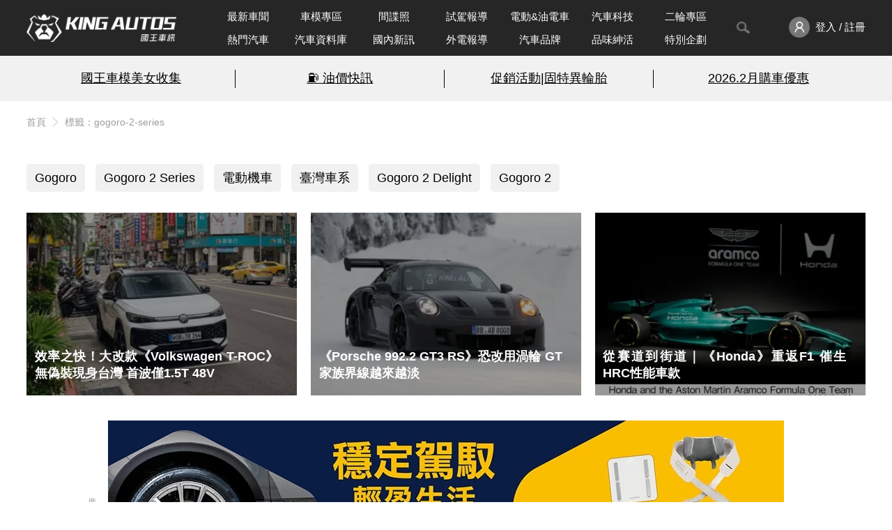

--- FILE ---
content_type: text/html; charset=UTF-8
request_url: https://www.kingautos.net/tag/gogoro-2-series
body_size: 9848
content:
 <!DOCTYPE html>
<html lang="zh-TW">

<head>
            <title>Tag gogoro-2-series － 國王車訊 KingAutos</title>
        <meta charset="UTF-8">
    <meta http-equiv="X-UA-Compatible" content="IE=edge">
    <meta name="viewport" content="width=device-width, initial-scale=1.0, minimum-scale=1">
    <meta name="keywords" content="汽車,試駕,跑車,房車,改裝,汽車配備,試車,賽車,車展,車評,汽車價格,汽車討論,汽車美容,cars,Auto">
    <meta name="description" content="國王車訊 KingAutos 每日即時更新國內外新款汽車車訊，全球汽車賽事、試駕報告、超跑介紹等最讚的汽車情報，並收錄超過80種以上汽車品牌的深入資訊。">
    <link rel="shortcut icon" href="/images/favicon.ico">
            <link rel="canonical" href="https://www.kingautos.net/tag/gogoro-2-series" />
        <link rel="stylesheet" href="/css/index.css?v=13">
        <link rel="stylesheet" href="/css/plugins/slick.css">
    <link rel="stylesheet" href="/css/plugins/slick-theme.css">

        <link rel="stylesheet" href="/css/custom.css?v=1">
    <script src="https://ajax.googleapis.com/ajax/libs/jquery/3.6.0/jquery.min.js"></script>
    <script src="/js/index.js?v=11"></script>
    </head>

<body>
            <div class="wrap c-area">
                <!-- header start -->
        <header>
            <div class="header-nav">
                <div class="header_inner container">
                    <div class="logo">
                        <a href="/" title="KING AUTOS">
                            <!-- <img src="/images/logo_pc.png" alt="logo"> -->
                        </a>
                    </div>
                    <nav class="menu">
                        <ul>
                            <li class="nav-wrapper">
                                <ul class="nav-list">
                                    <li class="menu_item ">
                                        <a href="/category/all">最新車聞</a>
                                    </li>
                                    <li class="menu_item">
                                        <a href="/category/auto_girl">車模專區</a>
                                    </li>
                                    <li class="menu_item ">
                                        <a href="/category/slideshow">間諜照</a>
                                    </li>
                                    <li class="menu_item ">
                                        <a href="/category/testdrive">試駕報導</a>
                                    </li>
                                    <li class="menu_item ">
                                        <a href="/category/electric">電動&油電車</a>
                                    </li>
                                                                            <li class="menu_item ">
                                            <a href="/category/technology">汽車科技</a>
                                        </li>
                                                                        <li class="menu_item ">
                                        <a href="/category/motobikes">二輪專區</a>
                                    </li>
                                    <li class="menu_item">
                                        <a href="/hot">熱門汽車</a>
                                    </li>
                                    <li class="menu_item ">
                                        <a href="/cardata">汽車資料庫</a>
                                    </li>
                                    <li class="menu_item ">
                                        <a href="/category/taiwan_hotpots">國內新訊</a>
                                    </li>
                                    <li class="menu_item ">
                                        <a href="/category/world_hotspots">外電報導</a>
                                    </li>
                                    <li class="menu_item ">
                                        <a href="/hot/brand">汽車品牌</a>
                                    </li>
                                    <li class="menu_item ">
                                        <a href="/category/about_life">品味紳活</a>
                                    </li>
                                    <li class="menu_item ">
                                        <a href="/category/special_projects">特別企劃</a>
                                    </li>
                                </ul>
                            </li>
                            <!--<li class="menu_item -->
                            <li>
                                <button id="toggleSearch"><img src="/images/search_gray_pc.png" /></button>
                                <div class="search-block">
                                    <div class="search-bar">
                                        <form action="/search">
                                            <input type="text" name="q" placeholder="Search" id="search_value">
                                            <button value="搜尋" type="submit" id="searchBtn"></button>
                                        </form>
                                        <a id="closeSearch" href="javascript:;"><img src="/images/icon-close-deep.svg" /></a>
                                    </div>
                                </div>
                            </li>
                            <li class="member-enter">
                                <a href="javascript:;" onclick="member_menu();">
                                    <img src="/images/member_pc.png" alt="">
                                                                            <span>登入 / 註冊</span>
                                                                    </a>
                                <ul class="member-menu" id="member_menu" style="display:none;">
                                    <li class="member-menu_item"><a href="/user/profiles">會員資料</a></li>
                                    <li class="member-menu_item"><a href="/user/article">我的文章</a></li>
                                    <li class="member-menu_item"><a href="javascript:;" onclick="logout();">登出</a></li>
                                </ul>
                            </li>
                        </ul>
                    </nav>
                </div>
            </div>
            <div class="words-bread">
                <div class="words-wrapper">
                    <div class="container top-words">
                        <!-- AD start -->
                        <div class="words-ad">
                            <ul><li><a href="/redirect.php?id=2711&c=index" target="_blank">國王車模美女收集</a></li><li><a href="/redirect.php?id=2727&c=index" target="_blank">⛽️ 油價快訊</a></li><li><a href="/redirect.php?id=2763&c=index" target="_blank">促銷活動|固特異輪胎</a></li><li class="n-border"><a href="/redirect.php?id=2765&c=index" target="_blank">2026.2月購車優惠</a></li></ul>
                        </div>
                        <!-- AD end -->
                    </div>
                </div>
                                    <div class="top-info">
                        <div class="top-info_inner container">
                            <div class="breadcrumb"><a href="/">首頁</a><a>標籤：gogoro-2-series</a></div>
                        </div>
                    </div>
                            </div>
        </header>
        <!-- header end -->            <!-- main start -->
            <main>
                <div class="container">
                                    </div>

                <!-- TOP RECOMMEND start -->
                <section class="top-recommend section-top">
                    <div class="container-fluid">
                        <div class="container">
                            <ul class="c-area_sub-tab">
                                                                    <li>
                                        <a href="/tag/gogoro">Gogoro</a>
                                    </li>
                                                                    <li>
                                        <a href="/tag/gogoro-2-series">Gogoro 2 Series</a>
                                    </li>
                                                                    <li>
                                        <a href="/tag/電動機車">電動機車</a>
                                    </li>
                                                                    <li>
                                        <a href="/tag/臺灣車系">臺灣車系</a>
                                    </li>
                                                                    <li>
                                        <a href="/tag/gogoro-2-delight">Gogoro 2 Delight</a>
                                    </li>
                                                                    <li>
                                        <a href="/tag/gogoro-2">Gogoro 2</a>
                                    </li>
                                                            </ul>
                        </div>
                        <ul class="card-row container">
                                                        <li class="row_simple-card">
                                <!-- <div class="tag">精選</div> -->
                                <a href="/367156">
                                    <img src="https://images3.kingautos.net/2026/05/4/qaSgz8nD26zRp8_dpg-385x260.webp" alt="效率之快！大改款《Volkswagen T-ROC》無偽裝現身台灣 首波僅1.5T 48V" />
                                    <div class="figcap figcap-fluid">
                                        <h3>
                                                效率之快！大改款《Volkswagen T-ROC》無偽裝現身台灣 首波僅1.5T 48V                                        </h3>
                                    </div>
                                </a>
                            </li>
                                                        <li class="row_simple-card">
                                <!-- <div class="tag">精選</div> -->
                                <a href="/367060">
                                    <img src="https://images3.kingautos.net/2026/04/5/qaSgoZfE2dnU16SZ0w-385x260.webp" alt="《Porsche 992.2 GT3 RS》恐改用渦輪 GT家族界線越來越淡" />
                                    <div class="figcap figcap-fluid">
                                        <h3>
                                                《Porsche 992.2 GT3 RS》恐改用渦輪 GT家族界線越來越淡                                        </h3>
                                    </div>
                                </a>
                            </li>
                                                        <li class="row_simple-card">
                                <!-- <div class="tag">精選</div> -->
                                <a href="/367014">
                                    <img src="https://images3.kingautos.net/2026/04/2/qaSf1JqVqamj19Gapw-385x260.webp" alt="從賽道到街道｜《Honda》重返F1 催生HRC性能車款" />
                                    <div class="figcap figcap-fluid">
                                        <h3>
                                                從賽道到街道｜《Honda》重返F1 催生HRC性能車款                                        </h3>
                                    </div>
                                </a>
                            </li>
                                                    </ul>
                    </div>
                </section>
                <!-- TOP RECOMMEND end -->
                
                                <div class="container">
                    <div class="sitemaji_banner-w970">
                        <a href="/redirect.php?id=2760&c=index" target="_blank"><img src="https://images3.kingautos.net/up/2026/05/mpqbwsiTlZPFwsjExZqbkdyTmZHD.webp" width="970" height="250" scrolling="no" border="0" alt="kingautos" title="kingautos"></a>                        <div class="a-text">廣告</div>
                    </div>
                </div>
                                
                <!-- ARTICLES start -->
                <section class="article-list mt-lg">
                    <div class="container">
                        <div class="title tag-title">
                            <div class="icon-tag">
                                <div>Tags</div>
                            </div>
                            <h1>gogoro-2-series</h1>
                        </div>
                        <div class="article-list_content">
                            <table>
                                <thead>
                                    <tr>
                                        <th>主題</th>
                                        <th>作者</th>
                                        <th>發布時間</th>
                                        <!--<th>回應</th>-->
                                    </tr>
                                </thead>
                                <tbody>
                                                                        <tr>
                                        <td>
                                            <div class="article_title">
                                                <div class="article_icon"></div>
                                                <a href="/326468">【車主全攻略】不買新車也能擁有新功能！《Gogoro》推3資費方案+4售後服務+3軟體功能一次看</a>
                                            </div>
                                        </td>
                                        <td><div class="article_author">152小公主</div></td>
                                        <td><div class="article_datetime">2021-04-28 16:13</div></td>
                                        <!--<td><div class="article_comments">0</div></td>-->
                                    </tr>
                                                                        <tr>
                                        <td>
                                            <div class="article_title">
                                                <div class="article_icon"></div>
                                                <a href="/326482">【新車升級】不加價就能有萬元配備新車！《Gogoro》4款新車標配胎壓偵測+皮帶傳動+7kW水冷馬達</a>
                                            </div>
                                        </td>
                                        <td><div class="article_author">152小公主</div></td>
                                        <td><div class="article_datetime">2021-04-28 16:13</div></td>
                                        <!--<td><div class="article_comments">0</div></td>-->
                                    </tr>
                                                                        <tr>
                                        <td>
                                            <div class="article_title">
                                                <div class="article_icon"></div>
                                                <a href="/292104">《Gogoro 2 Rumbler》推出ABS版本追加閃霧銅新色 含補助最低入手價66,980元</a>
                                            </div>
                                        </td>
                                        <td><div class="article_author">廣志</div></td>
                                        <td><div class="article_datetime">2020-07-22 17:59</div></td>
                                        <!--<td><div class="article_comments">0</div></td>-->
                                    </tr>
                                                                        <tr>
                                        <td>
                                            <div class="article_title">
                                                <div class="article_icon"></div>
                                                <a href="/261917">警用機車電氣化 臺北市警局開始運用《Gogoro》智慧雙輪</a>
                                            </div>
                                        </td>
                                        <td><div class="article_author">王的編輯</div></td>
                                        <td><div class="article_datetime">2019-08-31 10:00</div></td>
                                        <!--<td><div class="article_comments">0</div></td>-->
                                    </tr>
                                                                        <tr>
                                        <td>
                                            <div class="article_title">
                                                <div class="article_icon"></div>
                                                <a href="/259131">品牌銷售支柱 《Gogoro 2 Series》2020年式新車進化登場</a>
                                            </div>
                                        </td>
                                        <td><div class="article_author">王的編輯</div></td>
                                        <td><div class="article_datetime">2019-08-01 15:00</div></td>
                                        <!--<td><div class="article_comments">0</div></td>-->
                                    </tr>
                                                                        <tr>
                                        <td>
                                            <div class="article_title">
                                                <div class="article_icon"></div>
                                                <a href="/244670">《Gogoro》玩跨界風 《Gogoro 2 Rumbler》全新車型追加上市</a>
                                            </div>
                                        </td>
                                        <td><div class="article_author">王的編輯</div></td>
                                        <td><div class="article_datetime">2019-03-13 18:30</div></td>
                                        <!--<td><div class="article_comments">0</div></td>-->
                                    </tr>
                                                                        <tr>
                                        <td>
                                            <div class="article_title">
                                                <div class="article_icon"></div>
                                                <a href="/240949">與改裝廠合作推出眾多升級套件 全新《Gogoro S2 Adventure》試乘體驗</a>
                                            </div>
                                        </td>
                                        <td><div class="article_author">王的編輯</div></td>
                                        <td><div class="article_datetime">2019-02-05 11:48</div></td>
                                        <!--<td><div class="article_comments">0</div></td>-->
                                    </tr>
                                                                        <tr>
                                        <td>
                                            <div class="article_title">
                                                <div class="article_icon"></div>
                                                <a href="/221786">開啟綠能運輸新世代 《Gogoro 2 Utility》商務車型正式推出</a>
                                            </div>
                                        </td>
                                        <td><div class="article_author">王的編輯</div></td>
                                        <td><div class="article_datetime">2018-08-30 21:00</div></td>
                                        <!--<td><div class="article_comments">0</div></td>-->
                                    </tr>
                                                                        <tr>
                                        <td>
                                            <div class="article_title">
                                                <div class="article_icon"></div>
                                                <a href="/213258">電動機車勢力難擋 《Gogoro》6月份單月市佔再創新高</a>
                                            </div>
                                        </td>
                                        <td><div class="article_author">王的編輯</div></td>
                                        <td><div class="article_datetime">2018-07-06 13:00</div></td>
                                        <!--<td><div class="article_comments">0</div></td>-->
                                    </tr>
                                                                        <tr>
                                        <td>
                                            <div class="article_title">
                                                <div class="article_icon"></div>
                                                <a href="/210804">《Gogoro》5月份成為國內125cc級距掛牌No.1 互動快閃裝置同步登場</a>
                                            </div>
                                        </td>
                                        <td><div class="article_author">王的編輯</div></td>
                                        <td><div class="article_datetime">2018-06-18 10:00</div></td>
                                        <!--<td><div class="article_comments">0</div></td>-->
                                    </tr>
                                                                    </tbody>
                            </table>
                        </div>
                        <div class="pagination"><a class="btn first" href="/tag/gogoro-2-series">最前頁</a>
<a class="btn active" href="/tag/gogoro-2-series">1</a>
<a class="btn" href="/tag/gogoro-2-series/page2">2</a>
<a class="btn" href="/tag/gogoro-2-series/page3">3</a>
<a class="btn" href="/tag/gogoro-2-series/page4">4</a>
<a class="btn last" href="/tag/gogoro-2-series/page4">最後頁</a>
</div>                    </div>
                </section>
                <!-- ARTICLES end -->
                
                <div class="container">
                    <!-- YOU MAY ALSO LIKE start -->
                    <section class="m-articles">
                        <div class="title section-title">
                            <h2>你可能有興趣的文章</h2>
                            <span>YOU MAY ALSO LIKE</span>
                        </div>
                        <div class="m-articles_cont">
                            <div class="three-compo_cont">
                                <ul class="simple-card-group">
                                                                        <li class="simple-card">
                                        <a href="/367206">
                                            <img src="https://images3.kingautos.net/2026/06/1/qaShnprCrtekpZ6doA-336x210.webp" alt="2026年1月《國產車款》銷售排行：《Focus Wagon》傳奇落幕《Toyota Corolla Cross》續寫神話 《Hyundai Tucson》腹背受敵">
                                        </a>
                                        <div class="simple-card_content">
                                            <h4><a href="/367206">2026年1月《國產車款》銷售排行：《Focus Wagon》傳奇落幕《Toyota Corolla Cross》續寫神話 《Hyundai Tucson》腹背受敵</a></h4>
                                        </div>
                                    </li>

                                                                        <li class="simple-card">
                                        <a href="/367205">
                                            <img src="https://images3.kingautos.net/2026/06/1/qaShnpmS29Wi1pugpA-336x210.webp" alt="大改款再等等？！台灣 《Mazda CX-5》26年式到港 本月入主享7年原廠保固&amp;高額0利率">
                                        </a>
                                        <div class="simple-card_content">
                                            <h4><a href="/367205">大改款再等等？！台灣 《Mazda CX-5》26年式到港 本月入主享7年原廠保固&amp;高額0利率</a></h4>
                                        </div>
                                    </li>

                                                                        <li class="simple-card">
                                        <a href="/367202">
                                            <img src="https://images3.kingautos.net/2026/06/1/qaShnpjDqKqiqqGhpg-336x210.webp" alt="旗艦的自我超越！《Mercedes-Benz S-Class》史上最大規模改款">
                                        </a>
                                        <div class="simple-card_content">
                                            <h4><a href="/367202">旗艦的自我超越！《Mercedes-Benz S-Class》史上最大規模改款</a></h4>
                                        </div>
                                    </li>

                                                                    </ul>
                            </div>
                            <div class="videobox">
                                <a href="/redirect2.php?id=1021&c=index" target="_blank"><img src="https://images3.kingautos.net/up/2023/39/mpaVk8rFmJmXlpnGl8LFkp2ZmZXJ.webp" scrolling="no" border="0" alt="kingautos" title="kingautos"></a>                            </div>
                        </div>
                        
                    </section>
                    <!-- YOU MAY ALSO LIKE end -->
                    <!--  HOT ARTICLES start -->
                    <section class="mt-xl">
                        <div class="container">
                            <div class="title section-title">
                                <h2>熱門文章</h2>
                                <span>HOT ARTICLES</span>
                            </div>
                            <div class="list-row">
                                <div class="rank-list">
                                    <ul class="rank-list_content">
                                                                                <li class=""><a href="/367009"><p>電影車追擊｜玩命關頭Nissan Silvia S15?</p></a></li>
                                                                                <li class=""><a href="/367115"><p>《Audi》不比螢幕多寡&amp;大小 簡約與人性化才是設計核心?</p></a></li>
                                                                                <li class=""><a href="/367114"><p>《台灣福斯汽車》Volkswagen性能馳騁嘉年華 3/21台中麗寶 點燃剽悍基因 ?</p></a></li>
                                                                                <li class=""><a href="/367051"><p>遊戲電玩｜新世代三國戰爭遊戲《三國：謀定天下》1/22 公測登場　多職業玩法＋主題曲 MV 公開?</p></a></li>
                                                                                <li class="list-half"><a href="/367101"><p>《Mercedes-Benz GLC》暫緩赴美國生產 為了補助先生產純電的GLC electric？！?</p></a></li>
                                                                                <li class=""><a href="/367023"><p>歐洲武器需求大增《Renault》工廠將生產軍用無人機?</p></a></li>
                                                                                <li class=""><a href="/367025"><p>史上最全面的升級！小改款《Mercedes-Benz S-Class》全車50%零組件更新?</p></a></li>
                                                                                <li class=""><a href="/367090"><p>不是主流，卻快到離譜：Donkervoort P24 RS 是給懂的人準備的怪物?</p></a></li>
                                                                                <li class=""><a href="/367001"><p>多連桿太複雜！《Porsche》葉片彈簧懸吊專利圖曝光?</p></a></li>
                                                                                <li class="n-border"><a href="/366931"><p>【國王車訊】車模美女收集 KOBELCO GIRLS 名取久留美?</p></a></li>
                                        
                                    </ul>
                                    <a href="#" class="btn more-btn btn-lg"> More<span> +</span> </a>
                                </div>
                                <div class="ads">
                                    <a href="/redirect2.php?id=1011&c=index" target="_blank"><img src="https://images3.kingautos.net/up/2023/39/mpaVlpXCm8eVmcnFmJmbxseWlpmc.webp" scrolling="no" border="0" alt="kingautos" title="kingautos"></a>                                    <div class="a-text">廣告</div>
                                </div>
                            </div>
                        </div>
                    </section>
                    <!--  HOT ARTICLES end -->
                    
                </div>     
            </main>
            <!-- main end --><!-- cookieAlert -->
        <!-- <div class="cookieAlert">
            <a href="https://www.kingautos.net/privacy">為提供您更多優質的內容，本網站使用cookies分析技術。若繼續閱覽本網站內容，即表示您同意我們使用cookies，關於更多cookies資訊請閱讀我們的隱私權政策與使用條款。</a>
            <a href="javascript:closecd();gaevent('首頁','COOKIE','i know');">我知道了</a>
        </div> -->
        <!-- footer start -->
        <footer class="footer">
            <div class="container">
              <div class="footerContent">
                <div class="hotkey" style="background-color: rgba(255, 255, 255, 0.04);">
                    <p>熱門關鍵字:</p>
                    <div class="keyword">
                      <!-- key1~5種等級 1字最小 5字最大 -->
                        <a href="/tag/敞篷車" class="key1" title="敞篷車">敞篷車</a>
                        <a href="/tag/輪胎" class="key2" title="輪胎">輪胎</a>
                        <a href="/tag/賽車" class="key1" title="賽車">賽車</a>
                        <a href="/tag/輪圈" class="key2" title="輪圈">輪圈</a>
                        <a href="/category/testdrive" class="key5" title="國王試駕">國王試駕</a>
                        <a href="/tag/改裝" class="key2" title="改裝">改裝</a>
                        <a href="/tag/SUV" class="key3" title="SUV">SUV</a>
                        <a href="/tag/RV" class="key3" title="RV">RV</a>
                        <a href="/tag/MPV" class="key3" title="MPV">MPV</a>
                        <a href="/category/about_life" class="key5" title="品味紳活">品味紳活</a>
                        <a href="/category/domestic_cars" class="key1" title="國產車">國產車</a>
                        <a href="/tag/試駕" class="key1" title="試駕">試駕</a>
                        <a href="/tag/機械增壓" class="key3" title="機械增壓">機械增壓</a>
                        <a href="/tag/車展" class="key3" title="車展">車展</a>
                        <a href="/tag/渦輪增壓" class="key1" title="渦輪增壓">渦輪增壓</a>
                        <a href="/tag/STI" class="key3" title="STI">STI</a>
                        <a href="/tag/限量" class="key3" title="限量">限量</a>
                        <a href="/category/taiwan_hotpots" class="key5" title="國內新訊">國內新訊</a>
                        <a href="/tag/性能" class="key5" title="性能">性能</a>
                        <a href="/tag/F1" class="key1" title="F1">F1</a>
                        <a href="/category/domestic_cars" class="key1" title="國產">國產</a>
                        <a href="/category/imported_cars" class="key3" title="進口">進口</a>
                        <a href="/tag/越野" class="key3" title="越野">越野</a>
                        <a href="/tag/汽車" class="key1" title="汽車">汽車</a>
                        <a href="/tag/跑車" class="key3" title="跑車">跑車</a>
                        <a href="/tag/轎車" class="key2" title="轎車">轎車</a>
                        <a href="/tag/前驅" class="key3" title="前驅">前驅</a>
                        <a href="/tag/後驅" class="key1" title="後驅">後驅</a>
                        <a href="/tag/四驅" class="key3" title="四驅">四驅</a>
                        <a href="/tag/品牌" class="key1" title="品牌">品牌</a>
                        <a href="/tag/碳纖維" class="key4" title="碳纖維">碳纖維</a>
                        <a href="/tag/玻璃纖維" class="key4" title="玻璃纖維">玻璃纖維</a>
                        <a href="/tag/進排氣" class="key3" title="進排氣">進排氣</a>
                        <a href="/tag/二輪" class="key2" title="二輪">二輪</a>
                        <a href="/tag/鋼砲" class="key3" title="鋼砲">鋼砲</a>
                        <a href="/category/world_hotspots" class="key5" title="外電報導">外電報導</a>
                        <a href="/tag/改裝廠" class="key3" title="改裝廠">改裝廠</a>
                        <a href="/category/special_projects" class="key5" title="特別企劃">特別企劃</a>
                        <a href="/tag/電動車" class="key1" title="電動車">電動車</a>
                        <a href="/tag/美國車系" class="key2" title="美國車系">美國車系</a>
                        <a href="/tag/越野" class="key4" title="越野">越野</a>
                        <a href="/tag/瑞典車系" class="key1" title="瑞典車系">瑞典車系</a>
                        <a href="/tag/GT" class="key3" title="GT">GT</a>
                        <a href="/tag/露營車" class="key4" title="露營車">露營車</a>
                        <a href="/tag/掀背" class="key1" title="掀背">掀背</a>
                        <a href="/tag/柴油車" class="key3" title="柴油車">柴油車</a>
                        <a href="/tag/汽車百貨" class="key4" title="汽車百貨">汽車百貨</a>          
                    </div>
                </div>
                <div class="fbFans">
                    <div class="fb-page fb_iframe_widget" data-href="https://www.facebook.com/kingautoz" data-hide-cover="false" data-show-facepile="true" data-show-posts="false" fb-xfbml-state="rendered" fb-iframe-plugin-query="app_id=1519618284962726&amp;container_width=300&amp;hide_cover=false&amp;href=https%3A%2F%2Fwww.facebook.com%2Fkingautoz&amp;locale=zh_TW&amp;sdk=joey&amp;show_facepile=true&amp;show_posts=false"><span style="vertical-align: bottom; width: 300px; height: 130px;"><iframe name="f3101b809500fc4" width="1000px" height="1000px" data-testid="fb:page Facebook Social Plugin" title="fb:page Facebook Social Plugin" frameborder="0" allowtransparency="true" allowfullscreen="true" scrolling="no" allow="encrypted-media" src="https://www.facebook.com/v2.8/plugins/page.php?app_id=1519618284962726&amp;channel=https%3A%2F%2Fstaticxx.facebook.com%2Fx%2Fconnect%2Fxd_arbiter%2F%3Fversion%3D46%23cb%3Df93f9697563bd8%26domain%3Dwww.kingautos.net%26origin%3Dhttps%253A%252F%252Fwww.kingautos.net%252Ff2a36236c5677d4%26relation%3Dparent.parent&amp;container_width=300&amp;hide_cover=false&amp;href=https%3A%2F%2Fwww.facebook.com%2Fkingautoz&amp;locale=zh_TW&amp;sdk=joey&amp;show_facepile=true&amp;show_posts=false" style="border: none; visibility: visible; width: 300px; height: 130px;" class=""></iframe></span></div>
                </div>
                <div class="footerNav">
                    <ul class="shareBtn">
                        <li><a href="https://www.facebook.com/kingautoz" class="fb" title="Facebook" target="_blank"></a></li>
                        <li><a href="https://www.instagram.com/kingautos/" class="instagram" title="Instagram" target="_blank"></a></li>
                        <li><a href="mailto:webmaster@kingautos.net" class="mail" title="Email"></a></li>
                    </ul>
                  </div>
                
              </div><!-- footerContent END -->
          
              <div class="copyright">
                    <a href="/contact">聯絡我們</a>
                    <a href="/privacy">隱私權政策</a>
                    <a href="/sitemap">網站地圖</a>
                    <a href="/siterule">站務規則</a>
                    <p>CopyRight © 2021 KING AUTOS</p>
              </div>
          
            </div><!-- container END -->
          </footer>
        <!-- footer end -->

    </div>
    <div class="topBtn" style="left: 1565px; bottom: 0px;">
        <a href="javascript:goTop();" title="回最上層" onclick="gaevent('內文頁','功能按鈕','回top鈕');" style="bottom: 0px;">
            回最上層
        </a>
    </div>
    <!-- 登入Modal -->
    <div id="login_modal" class="modal_none">
        <div id="loginform">
            <div id="close_modal"><a href="javascript:close_login('login_modal')">×</a></div>
            <div class="formin">
                <h2>會員登入</h2>
                <input type="text" placeholder="請輸入Email" id="login_email">
                <input type="password" placeholder="請輸入密碼" id="login_pw">
                <div class="forget">
                    <button id="login_button">登入</button>
                    <span>
                        <a href="javascript:show_modal('forgetmodal')">忘記密碼?</a> /
                        <a href="javascript:show_modal('regmodal')">註冊帳號</a>
                    </span>
                </div>
                <h6>or sign in with</h6>
                <div class="other">
                    <a href="/oauth_gg.php" title="Google登入">
                        <svg viewBox="0 0 533.5 544.3" xmlns="http://www.w3.org/2000/svg">
                            <path d="M533.5 278.4c0-18.5-1.5-37.1-4.7-55.3H272.1v104.8h147c-6.1 33.8-25.7 63.7-54.4 82.7v68h87.7c51.5-47.4 81.1-117.4 81.1-200.2z" fill="#4285f4"></path>
                            <path d="M272.1 544.3c73.4 0 135.3-24.1 180.4-65.7l-87.7-68c-24.4 16.6-55.9 26-92.6 26-71 0-131.2-47.9-152.8-112.3H28.9v70.1c46.2 91.9 140.3 149.9 243.2 149.9z" fill="#34a853"></path>
                            <path d="M119.3 324.3c-11.4-33.8-11.4-70.4 0-104.2V150H28.9c-38.6 76.9-38.6 167.5 0 244.4l90.4-70.1z" fill="#fbbc04"></path>
                            <path d="M272.1 107.7c38.8-.6 76.3 14 104.4 40.8l77.7-77.7C405 24.6 339.7-.8 272.1 0 169.2 0 75.1 58 28.9 150l90.4 70.1c21.5-64.5 81.8-112.4 152.8-112.4z" fill="#ea4335"></path>
                        </svg>
                    </a>
                    <a href="/oauth_fb.php" title="FaceBook登入">
                        <svg version="1.1" id="Layer_1" xmlns="http://www.w3.org/2000/svg" xmlns:xlink="http://www.w3.org/1999/xlink" x="0px" y="0px" viewBox="0 0 512 512" style="enable-background:new 0 0 512 512;" xml:space="preserve">
                        <path style="fill:#4D6FA9;" d="M476.69,512H35.31C15.89,512,0,496.11,0,476.69V35.31C0,15.89,15.89,0,35.31,0H476.69
                C496.11,0,512,15.89,512,35.31V476.69C512,496.11,496.11,512,476.69,512"></path>
                        <path style="fill:#FFFFFF;" d="M432.552,88.276v88.276h-79.448c-9.71,0-17.655,7.945-17.655,17.655v52.966h88.276v88.276h-88.276
                V512h-88.276V335.448h-70.621v-88.276h70.621v-52.966c0-55.614,42.372-101.517,97.103-105.931H432.552z"></path>
          </svg>
                    </a>
                </div>
                <div class="error_msg" id="login_err" style="display: none;">帳號或密碼不正確</div>
            </div>
        </div>
    </div>
    
    <!-- 註冊表單 -->
    <div id="regmodal" class="modal_none">
      <div id="regform">
        <div id="closemodal">
          <a href="javascript:close_login('regmodal')">×</a>
        </div>
        <div class="formin">
          <h2>會員註冊</h2>
          <div class="item">
            <label for="email">E-mail <span class="star">*</span></label>
            <input type="email" id="email" placeholder="example@xxx.com" required>
          </div>
          <div class="error_msg" id="email_err">Email格式不正確</div>
          <div class="item">
            <label for="pw">密碼 <span class="star">*</span></label>
            <input type="password" id="pw" placeholder="請輸入密碼" required>
          </div>
          <div class="error_msg" id="pw_err">密碼太短了，至少要有6個字元</div>
          <div class="item">
            <label for="chkpw">確認密碼 <span class="star">*</span></label>
            <input type="password" id="chkpw" placeholder="請再次輸入密碼" required>
          </div>
          <div class="error_msg" id="chkpw_err">確認密碼錯誤，請重新輸入</div>
          <div class="item">
            <label for="nickname">暱稱 <span class="star">*</span></label>
            <input type="text" id="nickname" placeholder="請輸入暱稱" required>
          </div>
          <div class="error_msg" id="nickname_err">暱稱不可以是空白</div>
          <div class="item">
            <label for="telnum">手機 <span class="star">*</span></label>
            <input type="tel" placeholder="請輸入行動電話號碼(10碼)" id="telnum" required>
          </div>
          <div class="error_msg" id="tel_err">手機號碼格式不正確</div>
          <div class="item">
            <label for="name">姓名</label>
            <input type="text" id="name">
          </div>
          <div class="error_msg" id="name_err">不可超過20個字</div>
          <div class="item">
            <label for="birthday">生日</label>
            <div class="birthday-input">
             <input type="number" id="birthday_year" placeholder="西元">年
             <select id="birthday_month">
              <option value="1">1</option>
              <option value="2">2</option>
              <option value="3">3</option>
              <option value="4">4</option>
              <option value="5">5</option>
              <option value="6">6</option>
              <option value="7">7</option>
              <option value="8">8</option>
              <option value="9">9</option>
              <option value="10">10</option>
              <option value="11">11</option>
              <option value="12">12</option>
              </select>月
             <select id="birthday_day">
              <option value="1">1</option>
              <option value="2">2</option>
              <option value="3">3</option>
              <option value="4">4</option>
              <option value="5">5</option>
              <option value="6">6</option>
              <option value="7">7</option>
              <option value="8">8</option>
              <option value="9">9</option>
              <option value="10">10</option>
              <option value="11">11</option>
              <option value="12">12</option>
              <option value="13">13</option>
              <option value="14">14</option>
              <option value="15">15</option>
              <option value="16">16</option>
              <option value="17">17</option>
              <option value="18">18</option>
              <option value="19">19</option>
              <option value="20">20</option>
              <option value="21">21</option>
              <option value="22">22</option>
              <option value="23">23</option>
              <option value="24">24</option>
              <option value="25">25</option>
              <option value="26">26</option>
              <option value="27">27</option>
              <option value="28">28</option>
              <option value="29">29</option>
              <option value="30">30</option>
              <option value="31">31</option>
              </select>日
            </div>
          </div>
          <div class="error_msg" id="birthday_err">年份為西元年(四碼)</div>
          <div class="item">
            <label for="address">地址</label>
            <input type="text" id="address" placeholder="請輸入完整地址">
          </div>
          <div class="item">
            <label>性別</label>
            <div class="radio">
              <input type="radio" name="gender" id="male" value="1">
              <label class="custom-label" for="male">男</label>
              <input type="radio" name="gender" id="female" value="2">
              <label class="custom-label" for="female">女</label>
            </div>
          </div>
          <div class="item">
            <label>活動訊息通知設定</label>
            <div class="radio">
              <input type="radio" class="radio-input" name="event_msg" value="1" id="accept" checked>
              <label class="custom-label" for="accept">接受</label>
              <input type="radio" class="radio-input" name="event_msg" id="refuse" value="0">
              <label class="custom-label" for="refuse">不接受</label>
            </div>
          </div>
          <div class="btn">
            <p>已有帳號了嗎？<a href="javascript:show_modal('login_modal')">按此登入</a></p>
            <button type="button" id="signup">註冊帳號</button>
          </div>
          <div class="error_msg other_err" id="other_err">錯誤訊息</div>    
        </div>
      </div>
      <div class="alert" id="regprompt">
        <span>提示訊息</span>
        <p>註冊成功！請至信箱收取認證信</p>
        <button class="alertbutton">OK</button>
      </div>
    </div>

    <!-- 註冊表單end -->

    <!-- 忘記密碼 -->
    <div id="forgetmodal" class="modal_none">
      <div id="forgetform">
        <div id="close_modal"><a href="javascript:close_login('forgetmodal')">×</a></div>
        <div class="formin">
          <h2>找回密碼</h2>
          <p>請輸入您註冊時填的Email，系統將會發送新的密碼至您的信箱</p>
          <div class="m-1">
            <input type="text" name="" id="forgot_email" placeholder="example@xxx.com"></div>
          <div class="btn"><button type="button" class="forgetpwBTN" id="forgot_btn">送出</button></div>
          <div class="error_msg">
            <div id="forgot_err">查無Email，請確認Email或<a href="javascript:show_modal('regmodal')">按此註冊</a></div>
          </div>
        </div>
      </div>
      <div class="alert" id="pwprompt">
        <span>提示訊息</span>
        <p>已寄送重設密碼信件</p>
        <button class="alertbutton">OK</button>
      </div>
    </div>
    <!-- 忘記密碼end -->
        <script src="/js/plugins/slick.min.js"></script>
            <script src="/js/common.js"></script>
    <script src="/js/member.js"></script>
    <script src="/js/member_dev.js"></script>
                                <script src="/js/all.js"></script>
</body>
</html>

--- FILE ---
content_type: image/svg+xml
request_url: https://www.kingautos.net/images/icon-close-deep.svg
body_size: 490
content:
<svg xmlns="http://www.w3.org/2000/svg" width="24.707" height="24.707" viewBox="0 0 24.707 24.707">
  <g id="Group_2943" data-name="Group 2943" transform="translate(1696.854 4310.854)">
    <line id="Line_142" data-name="Line 142" x2="24" y2="24" transform="translate(-1696.5 -4310.5)" fill="none" stroke="#777" stroke-width="1"/>
    <line id="Line_143" data-name="Line 143" x1="24" y2="24" transform="translate(-1696.5 -4310.5)" fill="none" stroke="#777" stroke-width="1"/>
  </g>
</svg>
